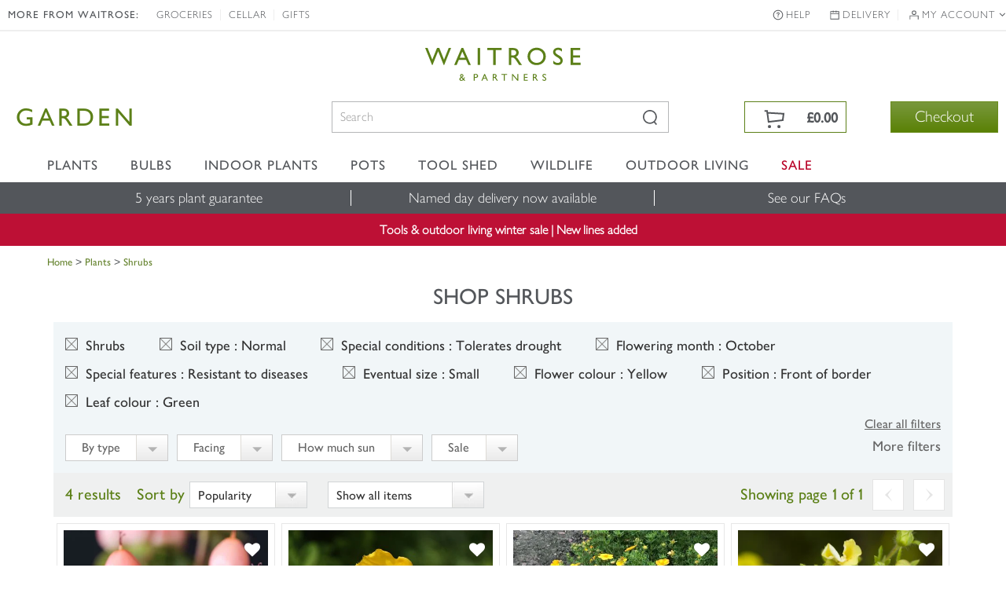

--- FILE ---
content_type: image/svg+xml
request_url: https://img.crocdn.co.uk/images/affiliates/waitrose/responsive/icons/search.svg
body_size: 592
content:
<?xml version="1.0" encoding="UTF-8"?>
<svg width="18px" height="20px" viewBox="0 0 18 20" version="1.1" xmlns="http://www.w3.org/2000/svg" xmlns:xlink="http://www.w3.org/1999/xlink">
    <!-- Generator: Sketch 51.2 (57519) - http://www.bohemiancoding.com/sketch -->
    <title>icon/search/grey</title>
    <desc>Created with Sketch.</desc>
    <defs></defs>
    <g id="GARDEN" stroke="none" stroke-width="1" fill="none" fill-rule="evenodd">
        <g id="Garden-header---Desktop-1520px---logged-out---mega-nav" transform="translate(-951.000000, -130.000000)" fill="#53565A">
            <g id="Header">
                <g id="Search-bar" transform="translate(538.000000, 120.000000)">
                    <g id="Search">
                        <g id="icon/search/grey" transform="translate(406.000000, 4.000000)">
                            <path d="M7,14.8344214 C7,19.7146338 10.9766984,23.6699672 15.8838982,23.6699672 C17.8146181,23.6699672 19.6008434,23.0582539 21.057598,22.0186787 L23.7355302,25.1250351 L25,24.0461034 L22.3141965,20.9307512 C23.8356083,19.3458067 24.7683586,17.1991879 24.7683586,14.8344214 C24.7683586,9.95533344 20.7899734,6 15.8838982,6 C10.9766984,6 7,9.95533344 7,14.8344214 M8.66590661,14.8344214 C8.66590661,10.8712166 11.898204,7.65578635 15.8838982,7.65578635 C19.8712791,7.65578635 23.1018897,10.8712166 23.1018897,14.8344214 C23.1018897,18.8004373 19.8712791,22.0130564 15.8838982,22.0130564 C11.898204,22.0130564 8.66590661,18.8004373 8.66590661,14.8344214" id="Fill-1"></path>
                        </g>
                    </g>
                </g>
            </g>
        </g>
    </g>
</svg>